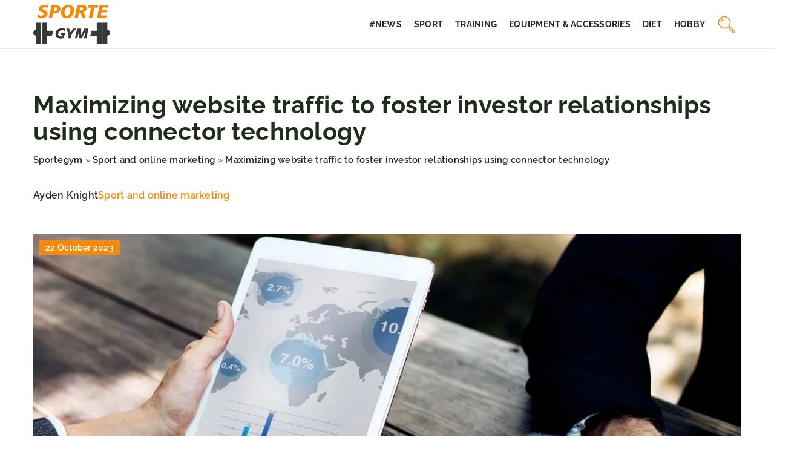

--- FILE ---
content_type: text/html; charset=UTF-8
request_url: https://sportegym.com/maximizing-website-traffic-to-foster-investor-relationships-using-connector-technology/
body_size: 15397
content:
<!DOCTYPE html>
<html lang="en">
<head><meta charset="UTF-8"><script>if(navigator.userAgent.match(/MSIE|Internet Explorer/i)||navigator.userAgent.match(/Trident\/7\..*?rv:11/i)){var href=document.location.href;if(!href.match(/[?&]nowprocket/)){if(href.indexOf("?")==-1){if(href.indexOf("#")==-1){document.location.href=href+"?nowprocket=1"}else{document.location.href=href.replace("#","?nowprocket=1#")}}else{if(href.indexOf("#")==-1){document.location.href=href+"&nowprocket=1"}else{document.location.href=href.replace("#","&nowprocket=1#")}}}}</script><script>(()=>{class RocketLazyLoadScripts{constructor(){this.v="1.2.6",this.triggerEvents=["keydown","mousedown","mousemove","touchmove","touchstart","touchend","wheel"],this.userEventHandler=this.t.bind(this),this.touchStartHandler=this.i.bind(this),this.touchMoveHandler=this.o.bind(this),this.touchEndHandler=this.h.bind(this),this.clickHandler=this.u.bind(this),this.interceptedClicks=[],this.interceptedClickListeners=[],this.l(this),window.addEventListener("pageshow",(t=>{this.persisted=t.persisted,this.everythingLoaded&&this.m()})),this.CSPIssue=sessionStorage.getItem("rocketCSPIssue"),document.addEventListener("securitypolicyviolation",(t=>{this.CSPIssue||"script-src-elem"!==t.violatedDirective||"data"!==t.blockedURI||(this.CSPIssue=!0,sessionStorage.setItem("rocketCSPIssue",!0))})),document.addEventListener("DOMContentLoaded",(()=>{this.k()})),this.delayedScripts={normal:[],async:[],defer:[]},this.trash=[],this.allJQueries=[]}p(t){document.hidden?t.t():(this.triggerEvents.forEach((e=>window.addEventListener(e,t.userEventHandler,{passive:!0}))),window.addEventListener("touchstart",t.touchStartHandler,{passive:!0}),window.addEventListener("mousedown",t.touchStartHandler),document.addEventListener("visibilitychange",t.userEventHandler))}_(){this.triggerEvents.forEach((t=>window.removeEventListener(t,this.userEventHandler,{passive:!0}))),document.removeEventListener("visibilitychange",this.userEventHandler)}i(t){"HTML"!==t.target.tagName&&(window.addEventListener("touchend",this.touchEndHandler),window.addEventListener("mouseup",this.touchEndHandler),window.addEventListener("touchmove",this.touchMoveHandler,{passive:!0}),window.addEventListener("mousemove",this.touchMoveHandler),t.target.addEventListener("click",this.clickHandler),this.L(t.target,!0),this.S(t.target,"onclick","rocket-onclick"),this.C())}o(t){window.removeEventListener("touchend",this.touchEndHandler),window.removeEventListener("mouseup",this.touchEndHandler),window.removeEventListener("touchmove",this.touchMoveHandler,{passive:!0}),window.removeEventListener("mousemove",this.touchMoveHandler),t.target.removeEventListener("click",this.clickHandler),this.L(t.target,!1),this.S(t.target,"rocket-onclick","onclick"),this.M()}h(){window.removeEventListener("touchend",this.touchEndHandler),window.removeEventListener("mouseup",this.touchEndHandler),window.removeEventListener("touchmove",this.touchMoveHandler,{passive:!0}),window.removeEventListener("mousemove",this.touchMoveHandler)}u(t){t.target.removeEventListener("click",this.clickHandler),this.L(t.target,!1),this.S(t.target,"rocket-onclick","onclick"),this.interceptedClicks.push(t),t.preventDefault(),t.stopPropagation(),t.stopImmediatePropagation(),this.M()}O(){window.removeEventListener("touchstart",this.touchStartHandler,{passive:!0}),window.removeEventListener("mousedown",this.touchStartHandler),this.interceptedClicks.forEach((t=>{t.target.dispatchEvent(new MouseEvent("click",{view:t.view,bubbles:!0,cancelable:!0}))}))}l(t){EventTarget.prototype.addEventListenerWPRocketBase=EventTarget.prototype.addEventListener,EventTarget.prototype.addEventListener=function(e,i,o){"click"!==e||t.windowLoaded||i===t.clickHandler||t.interceptedClickListeners.push({target:this,func:i,options:o}),(this||window).addEventListenerWPRocketBase(e,i,o)}}L(t,e){this.interceptedClickListeners.forEach((i=>{i.target===t&&(e?t.removeEventListener("click",i.func,i.options):t.addEventListener("click",i.func,i.options))})),t.parentNode!==document.documentElement&&this.L(t.parentNode,e)}D(){return new Promise((t=>{this.P?this.M=t:t()}))}C(){this.P=!0}M(){this.P=!1}S(t,e,i){t.hasAttribute&&t.hasAttribute(e)&&(event.target.setAttribute(i,event.target.getAttribute(e)),event.target.removeAttribute(e))}t(){this._(this),"loading"===document.readyState?document.addEventListener("DOMContentLoaded",this.R.bind(this)):this.R()}k(){let t=[];document.querySelectorAll("script[type=rocketlazyloadscript][data-rocket-src]").forEach((e=>{let i=e.getAttribute("data-rocket-src");if(i&&!i.startsWith("data:")){0===i.indexOf("//")&&(i=location.protocol+i);try{const o=new URL(i).origin;o!==location.origin&&t.push({src:o,crossOrigin:e.crossOrigin||"module"===e.getAttribute("data-rocket-type")})}catch(t){}}})),t=[...new Map(t.map((t=>[JSON.stringify(t),t]))).values()],this.T(t,"preconnect")}async R(){this.lastBreath=Date.now(),this.j(this),this.F(this),this.I(),this.W(),this.q(),await this.A(this.delayedScripts.normal),await this.A(this.delayedScripts.defer),await this.A(this.delayedScripts.async);try{await this.U(),await this.H(this),await this.J()}catch(t){console.error(t)}window.dispatchEvent(new Event("rocket-allScriptsLoaded")),this.everythingLoaded=!0,this.D().then((()=>{this.O()})),this.N()}W(){document.querySelectorAll("script[type=rocketlazyloadscript]").forEach((t=>{t.hasAttribute("data-rocket-src")?t.hasAttribute("async")&&!1!==t.async?this.delayedScripts.async.push(t):t.hasAttribute("defer")&&!1!==t.defer||"module"===t.getAttribute("data-rocket-type")?this.delayedScripts.defer.push(t):this.delayedScripts.normal.push(t):this.delayedScripts.normal.push(t)}))}async B(t){if(await this.G(),!0!==t.noModule||!("noModule"in HTMLScriptElement.prototype))return new Promise((e=>{let i;function o(){(i||t).setAttribute("data-rocket-status","executed"),e()}try{if(navigator.userAgent.indexOf("Firefox/")>0||""===navigator.vendor||this.CSPIssue)i=document.createElement("script"),[...t.attributes].forEach((t=>{let e=t.nodeName;"type"!==e&&("data-rocket-type"===e&&(e="type"),"data-rocket-src"===e&&(e="src"),i.setAttribute(e,t.nodeValue))})),t.text&&(i.text=t.text),i.hasAttribute("src")?(i.addEventListener("load",o),i.addEventListener("error",(function(){i.setAttribute("data-rocket-status","failed-network"),e()})),setTimeout((()=>{i.isConnected||e()}),1)):(i.text=t.text,o()),t.parentNode.replaceChild(i,t);else{const i=t.getAttribute("data-rocket-type"),s=t.getAttribute("data-rocket-src");i?(t.type=i,t.removeAttribute("data-rocket-type")):t.removeAttribute("type"),t.addEventListener("load",o),t.addEventListener("error",(i=>{this.CSPIssue&&i.target.src.startsWith("data:")?(console.log("WPRocket: data-uri blocked by CSP -> fallback"),t.removeAttribute("src"),this.B(t).then(e)):(t.setAttribute("data-rocket-status","failed-network"),e())})),s?(t.removeAttribute("data-rocket-src"),t.src=s):t.src="data:text/javascript;base64,"+window.btoa(unescape(encodeURIComponent(t.text)))}}catch(i){t.setAttribute("data-rocket-status","failed-transform"),e()}}));t.setAttribute("data-rocket-status","skipped")}async A(t){const e=t.shift();return e&&e.isConnected?(await this.B(e),this.A(t)):Promise.resolve()}q(){this.T([...this.delayedScripts.normal,...this.delayedScripts.defer,...this.delayedScripts.async],"preload")}T(t,e){var i=document.createDocumentFragment();t.forEach((t=>{const o=t.getAttribute&&t.getAttribute("data-rocket-src")||t.src;if(o&&!o.startsWith("data:")){const s=document.createElement("link");s.href=o,s.rel=e,"preconnect"!==e&&(s.as="script"),t.getAttribute&&"module"===t.getAttribute("data-rocket-type")&&(s.crossOrigin=!0),t.crossOrigin&&(s.crossOrigin=t.crossOrigin),t.integrity&&(s.integrity=t.integrity),i.appendChild(s),this.trash.push(s)}})),document.head.appendChild(i)}j(t){let e={};function i(i,o){return e[o].eventsToRewrite.indexOf(i)>=0&&!t.everythingLoaded?"rocket-"+i:i}function o(t,o){!function(t){e[t]||(e[t]={originalFunctions:{add:t.addEventListener,remove:t.removeEventListener},eventsToRewrite:[]},t.addEventListener=function(){arguments[0]=i(arguments[0],t),e[t].originalFunctions.add.apply(t,arguments)},t.removeEventListener=function(){arguments[0]=i(arguments[0],t),e[t].originalFunctions.remove.apply(t,arguments)})}(t),e[t].eventsToRewrite.push(o)}function s(e,i){let o=e[i];e[i]=null,Object.defineProperty(e,i,{get:()=>o||function(){},set(s){t.everythingLoaded?o=s:e["rocket"+i]=o=s}})}o(document,"DOMContentLoaded"),o(window,"DOMContentLoaded"),o(window,"load"),o(window,"pageshow"),o(document,"readystatechange"),s(document,"onreadystatechange"),s(window,"onload"),s(window,"onpageshow");try{Object.defineProperty(document,"readyState",{get:()=>t.rocketReadyState,set(e){t.rocketReadyState=e},configurable:!0}),document.readyState="loading"}catch(t){console.log("WPRocket DJE readyState conflict, bypassing")}}F(t){let e;function i(e){return t.everythingLoaded?e:e.split(" ").map((t=>"load"===t||0===t.indexOf("load.")?"rocket-jquery-load":t)).join(" ")}function o(o){function s(t){const e=o.fn[t];o.fn[t]=o.fn.init.prototype[t]=function(){return this[0]===window&&("string"==typeof arguments[0]||arguments[0]instanceof String?arguments[0]=i(arguments[0]):"object"==typeof arguments[0]&&Object.keys(arguments[0]).forEach((t=>{const e=arguments[0][t];delete arguments[0][t],arguments[0][i(t)]=e}))),e.apply(this,arguments),this}}o&&o.fn&&!t.allJQueries.includes(o)&&(o.fn.ready=o.fn.init.prototype.ready=function(e){return t.domReadyFired?e.bind(document)(o):document.addEventListener("rocket-DOMContentLoaded",(()=>e.bind(document)(o))),o([])},s("on"),s("one"),t.allJQueries.push(o)),e=o}o(window.jQuery),Object.defineProperty(window,"jQuery",{get:()=>e,set(t){o(t)}})}async H(t){const e=document.querySelector("script[data-webpack]");e&&(await async function(){return new Promise((t=>{e.addEventListener("load",t),e.addEventListener("error",t)}))}(),await t.K(),await t.H(t))}async U(){this.domReadyFired=!0;try{document.readyState="interactive"}catch(t){}await this.G(),document.dispatchEvent(new Event("rocket-readystatechange")),await this.G(),document.rocketonreadystatechange&&document.rocketonreadystatechange(),await this.G(),document.dispatchEvent(new Event("rocket-DOMContentLoaded")),await this.G(),window.dispatchEvent(new Event("rocket-DOMContentLoaded"))}async J(){try{document.readyState="complete"}catch(t){}await this.G(),document.dispatchEvent(new Event("rocket-readystatechange")),await this.G(),document.rocketonreadystatechange&&document.rocketonreadystatechange(),await this.G(),window.dispatchEvent(new Event("rocket-load")),await this.G(),window.rocketonload&&window.rocketonload(),await this.G(),this.allJQueries.forEach((t=>t(window).trigger("rocket-jquery-load"))),await this.G();const t=new Event("rocket-pageshow");t.persisted=this.persisted,window.dispatchEvent(t),await this.G(),window.rocketonpageshow&&window.rocketonpageshow({persisted:this.persisted}),this.windowLoaded=!0}m(){document.onreadystatechange&&document.onreadystatechange(),window.onload&&window.onload(),window.onpageshow&&window.onpageshow({persisted:this.persisted})}I(){const t=new Map;document.write=document.writeln=function(e){const i=document.currentScript;i||console.error("WPRocket unable to document.write this: "+e);const o=document.createRange(),s=i.parentElement;let n=t.get(i);void 0===n&&(n=i.nextSibling,t.set(i,n));const c=document.createDocumentFragment();o.setStart(c,0),c.appendChild(o.createContextualFragment(e)),s.insertBefore(c,n)}}async G(){Date.now()-this.lastBreath>45&&(await this.K(),this.lastBreath=Date.now())}async K(){return document.hidden?new Promise((t=>setTimeout(t))):new Promise((t=>requestAnimationFrame(t)))}N(){this.trash.forEach((t=>t.remove()))}static run(){const t=new RocketLazyLoadScripts;t.p(t)}}RocketLazyLoadScripts.run()})();</script>	
	
	<meta name="viewport" content="width=device-width, initial-scale=1">
		<meta name='robots' content='index, follow, max-image-preview:large, max-snippet:-1, max-video-preview:-1' />

	<!-- This site is optimized with the Yoast SEO plugin v23.4 - https://yoast.com/wordpress/plugins/seo/ -->
	<title>Maximizing website traffic to foster investor relationships using connector technology - Sportegym</title><link rel="preload" data-rocket-preload as="image" href="https://sportegym.com/wp-content/uploads/2022/01/headway-5QgIuuBxKwM-unsplash.jpg" fetchpriority="high">
	<meta name="description" content="Check out our blog article Maximizing website traffic to foster investor relationships using connector technology ✔️ Expect a solid dose of accurate and informative content!" />
	<link rel="canonical" href="https://sportegym.com/maximizing-website-traffic-to-foster-investor-relationships-using-connector-technology/" />
	<meta property="og:locale" content="en_US" />
	<meta property="og:type" content="article" />
	<meta property="og:title" content="Maximizing website traffic to foster investor relationships using connector technology - Sportegym" />
	<meta property="og:description" content="Check out our blog article Maximizing website traffic to foster investor relationships using connector technology ✔️ Expect a solid dose of accurate and informative content!" />
	<meta property="og:url" content="https://sportegym.com/maximizing-website-traffic-to-foster-investor-relationships-using-connector-technology/" />
	<meta property="og:site_name" content="Sportegym" />
	<meta property="og:image" content="https://sportegym.com/wp-content/uploads/2023/10/people-hangout-together-coffee-shop_53876-13959.jpg" />
	<meta property="og:image:width" content="1060" />
	<meta property="og:image:height" content="868" />
	<meta property="og:image:type" content="image/jpeg" />
	<meta name="author" content="Ayden Knight" />
	<meta name="twitter:card" content="summary_large_image" />
	<meta name="twitter:label1" content="Written by" />
	<meta name="twitter:data1" content="Ayden Knight" />
	<meta name="twitter:label2" content="Est. reading time" />
	<meta name="twitter:data2" content="2 minutes" />
	<script type="application/ld+json" class="yoast-schema-graph">{"@context":"https://schema.org","@graph":[{"@type":"WebPage","@id":"https://sportegym.com/maximizing-website-traffic-to-foster-investor-relationships-using-connector-technology/","url":"https://sportegym.com/maximizing-website-traffic-to-foster-investor-relationships-using-connector-technology/","name":"Maximizing website traffic to foster investor relationships using connector technology - Sportegym","isPartOf":{"@id":"https://sportegym.com/#website"},"primaryImageOfPage":{"@id":"https://sportegym.com/maximizing-website-traffic-to-foster-investor-relationships-using-connector-technology/#primaryimage"},"image":{"@id":"https://sportegym.com/maximizing-website-traffic-to-foster-investor-relationships-using-connector-technology/#primaryimage"},"thumbnailUrl":"https://sportegym.com/wp-content/uploads/2023/10/people-hangout-together-coffee-shop_53876-13959.jpg","datePublished":"2023-10-22T06:00:00+00:00","dateModified":"2023-10-22T06:00:00+00:00","description":"Check out our blog article Maximizing website traffic to foster investor relationships using connector technology ✔️ Expect a solid dose of accurate and informative content!","inLanguage":"en-US","potentialAction":[{"@type":"ReadAction","target":["https://sportegym.com/maximizing-website-traffic-to-foster-investor-relationships-using-connector-technology/"]}]},{"@type":"ImageObject","inLanguage":"en-US","@id":"https://sportegym.com/maximizing-website-traffic-to-foster-investor-relationships-using-connector-technology/#primaryimage","url":"https://sportegym.com/wp-content/uploads/2023/10/people-hangout-together-coffee-shop_53876-13959.jpg","contentUrl":"https://sportegym.com/wp-content/uploads/2023/10/people-hangout-together-coffee-shop_53876-13959.jpg","width":1060,"height":868},{"@type":"WebSite","@id":"https://sportegym.com/#website","url":"https://sportegym.com/","name":"Sportegym","description":"","potentialAction":[{"@type":"SearchAction","target":{"@type":"EntryPoint","urlTemplate":"https://sportegym.com/?s={search_term_string}"},"query-input":{"@type":"PropertyValueSpecification","valueRequired":true,"valueName":"search_term_string"}}],"inLanguage":"en-US"}]}</script>
	<!-- / Yoast SEO plugin. -->


<link rel='dns-prefetch' href='//cdnjs.cloudflare.com' />

<!-- sportegym.com is managing ads with Advanced Ads 1.54.1 --><!--noptimize--><script id="sport-ready">
			window.advanced_ads_ready=function(e,a){a=a||"complete";var d=function(e){return"interactive"===a?"loading"!==e:"complete"===e};d(document.readyState)?e():document.addEventListener("readystatechange",(function(a){d(a.target.readyState)&&e()}),{once:"interactive"===a})},window.advanced_ads_ready_queue=window.advanced_ads_ready_queue||[];		</script>
		<!--/noptimize--><style id='wp-emoji-styles-inline-css' type='text/css'>

	img.wp-smiley, img.emoji {
		display: inline !important;
		border: none !important;
		box-shadow: none !important;
		height: 1em !important;
		width: 1em !important;
		margin: 0 0.07em !important;
		vertical-align: -0.1em !important;
		background: none !important;
		padding: 0 !important;
	}
</style>
<style id='classic-theme-styles-inline-css' type='text/css'>
/*! This file is auto-generated */
.wp-block-button__link{color:#fff;background-color:#32373c;border-radius:9999px;box-shadow:none;text-decoration:none;padding:calc(.667em + 2px) calc(1.333em + 2px);font-size:1.125em}.wp-block-file__button{background:#32373c;color:#fff;text-decoration:none}
</style>
<style id='global-styles-inline-css' type='text/css'>
:root{--wp--preset--aspect-ratio--square: 1;--wp--preset--aspect-ratio--4-3: 4/3;--wp--preset--aspect-ratio--3-4: 3/4;--wp--preset--aspect-ratio--3-2: 3/2;--wp--preset--aspect-ratio--2-3: 2/3;--wp--preset--aspect-ratio--16-9: 16/9;--wp--preset--aspect-ratio--9-16: 9/16;--wp--preset--color--black: #000000;--wp--preset--color--cyan-bluish-gray: #abb8c3;--wp--preset--color--white: #ffffff;--wp--preset--color--pale-pink: #f78da7;--wp--preset--color--vivid-red: #cf2e2e;--wp--preset--color--luminous-vivid-orange: #ff6900;--wp--preset--color--luminous-vivid-amber: #fcb900;--wp--preset--color--light-green-cyan: #7bdcb5;--wp--preset--color--vivid-green-cyan: #00d084;--wp--preset--color--pale-cyan-blue: #8ed1fc;--wp--preset--color--vivid-cyan-blue: #0693e3;--wp--preset--color--vivid-purple: #9b51e0;--wp--preset--gradient--vivid-cyan-blue-to-vivid-purple: linear-gradient(135deg,rgba(6,147,227,1) 0%,rgb(155,81,224) 100%);--wp--preset--gradient--light-green-cyan-to-vivid-green-cyan: linear-gradient(135deg,rgb(122,220,180) 0%,rgb(0,208,130) 100%);--wp--preset--gradient--luminous-vivid-amber-to-luminous-vivid-orange: linear-gradient(135deg,rgba(252,185,0,1) 0%,rgba(255,105,0,1) 100%);--wp--preset--gradient--luminous-vivid-orange-to-vivid-red: linear-gradient(135deg,rgba(255,105,0,1) 0%,rgb(207,46,46) 100%);--wp--preset--gradient--very-light-gray-to-cyan-bluish-gray: linear-gradient(135deg,rgb(238,238,238) 0%,rgb(169,184,195) 100%);--wp--preset--gradient--cool-to-warm-spectrum: linear-gradient(135deg,rgb(74,234,220) 0%,rgb(151,120,209) 20%,rgb(207,42,186) 40%,rgb(238,44,130) 60%,rgb(251,105,98) 80%,rgb(254,248,76) 100%);--wp--preset--gradient--blush-light-purple: linear-gradient(135deg,rgb(255,206,236) 0%,rgb(152,150,240) 100%);--wp--preset--gradient--blush-bordeaux: linear-gradient(135deg,rgb(254,205,165) 0%,rgb(254,45,45) 50%,rgb(107,0,62) 100%);--wp--preset--gradient--luminous-dusk: linear-gradient(135deg,rgb(255,203,112) 0%,rgb(199,81,192) 50%,rgb(65,88,208) 100%);--wp--preset--gradient--pale-ocean: linear-gradient(135deg,rgb(255,245,203) 0%,rgb(182,227,212) 50%,rgb(51,167,181) 100%);--wp--preset--gradient--electric-grass: linear-gradient(135deg,rgb(202,248,128) 0%,rgb(113,206,126) 100%);--wp--preset--gradient--midnight: linear-gradient(135deg,rgb(2,3,129) 0%,rgb(40,116,252) 100%);--wp--preset--font-size--small: 13px;--wp--preset--font-size--medium: 20px;--wp--preset--font-size--large: 36px;--wp--preset--font-size--x-large: 42px;--wp--preset--spacing--20: 0.44rem;--wp--preset--spacing--30: 0.67rem;--wp--preset--spacing--40: 1rem;--wp--preset--spacing--50: 1.5rem;--wp--preset--spacing--60: 2.25rem;--wp--preset--spacing--70: 3.38rem;--wp--preset--spacing--80: 5.06rem;--wp--preset--shadow--natural: 6px 6px 9px rgba(0, 0, 0, 0.2);--wp--preset--shadow--deep: 12px 12px 50px rgba(0, 0, 0, 0.4);--wp--preset--shadow--sharp: 6px 6px 0px rgba(0, 0, 0, 0.2);--wp--preset--shadow--outlined: 6px 6px 0px -3px rgba(255, 255, 255, 1), 6px 6px rgba(0, 0, 0, 1);--wp--preset--shadow--crisp: 6px 6px 0px rgba(0, 0, 0, 1);}:where(.is-layout-flex){gap: 0.5em;}:where(.is-layout-grid){gap: 0.5em;}body .is-layout-flex{display: flex;}.is-layout-flex{flex-wrap: wrap;align-items: center;}.is-layout-flex > :is(*, div){margin: 0;}body .is-layout-grid{display: grid;}.is-layout-grid > :is(*, div){margin: 0;}:where(.wp-block-columns.is-layout-flex){gap: 2em;}:where(.wp-block-columns.is-layout-grid){gap: 2em;}:where(.wp-block-post-template.is-layout-flex){gap: 1.25em;}:where(.wp-block-post-template.is-layout-grid){gap: 1.25em;}.has-black-color{color: var(--wp--preset--color--black) !important;}.has-cyan-bluish-gray-color{color: var(--wp--preset--color--cyan-bluish-gray) !important;}.has-white-color{color: var(--wp--preset--color--white) !important;}.has-pale-pink-color{color: var(--wp--preset--color--pale-pink) !important;}.has-vivid-red-color{color: var(--wp--preset--color--vivid-red) !important;}.has-luminous-vivid-orange-color{color: var(--wp--preset--color--luminous-vivid-orange) !important;}.has-luminous-vivid-amber-color{color: var(--wp--preset--color--luminous-vivid-amber) !important;}.has-light-green-cyan-color{color: var(--wp--preset--color--light-green-cyan) !important;}.has-vivid-green-cyan-color{color: var(--wp--preset--color--vivid-green-cyan) !important;}.has-pale-cyan-blue-color{color: var(--wp--preset--color--pale-cyan-blue) !important;}.has-vivid-cyan-blue-color{color: var(--wp--preset--color--vivid-cyan-blue) !important;}.has-vivid-purple-color{color: var(--wp--preset--color--vivid-purple) !important;}.has-black-background-color{background-color: var(--wp--preset--color--black) !important;}.has-cyan-bluish-gray-background-color{background-color: var(--wp--preset--color--cyan-bluish-gray) !important;}.has-white-background-color{background-color: var(--wp--preset--color--white) !important;}.has-pale-pink-background-color{background-color: var(--wp--preset--color--pale-pink) !important;}.has-vivid-red-background-color{background-color: var(--wp--preset--color--vivid-red) !important;}.has-luminous-vivid-orange-background-color{background-color: var(--wp--preset--color--luminous-vivid-orange) !important;}.has-luminous-vivid-amber-background-color{background-color: var(--wp--preset--color--luminous-vivid-amber) !important;}.has-light-green-cyan-background-color{background-color: var(--wp--preset--color--light-green-cyan) !important;}.has-vivid-green-cyan-background-color{background-color: var(--wp--preset--color--vivid-green-cyan) !important;}.has-pale-cyan-blue-background-color{background-color: var(--wp--preset--color--pale-cyan-blue) !important;}.has-vivid-cyan-blue-background-color{background-color: var(--wp--preset--color--vivid-cyan-blue) !important;}.has-vivid-purple-background-color{background-color: var(--wp--preset--color--vivid-purple) !important;}.has-black-border-color{border-color: var(--wp--preset--color--black) !important;}.has-cyan-bluish-gray-border-color{border-color: var(--wp--preset--color--cyan-bluish-gray) !important;}.has-white-border-color{border-color: var(--wp--preset--color--white) !important;}.has-pale-pink-border-color{border-color: var(--wp--preset--color--pale-pink) !important;}.has-vivid-red-border-color{border-color: var(--wp--preset--color--vivid-red) !important;}.has-luminous-vivid-orange-border-color{border-color: var(--wp--preset--color--luminous-vivid-orange) !important;}.has-luminous-vivid-amber-border-color{border-color: var(--wp--preset--color--luminous-vivid-amber) !important;}.has-light-green-cyan-border-color{border-color: var(--wp--preset--color--light-green-cyan) !important;}.has-vivid-green-cyan-border-color{border-color: var(--wp--preset--color--vivid-green-cyan) !important;}.has-pale-cyan-blue-border-color{border-color: var(--wp--preset--color--pale-cyan-blue) !important;}.has-vivid-cyan-blue-border-color{border-color: var(--wp--preset--color--vivid-cyan-blue) !important;}.has-vivid-purple-border-color{border-color: var(--wp--preset--color--vivid-purple) !important;}.has-vivid-cyan-blue-to-vivid-purple-gradient-background{background: var(--wp--preset--gradient--vivid-cyan-blue-to-vivid-purple) !important;}.has-light-green-cyan-to-vivid-green-cyan-gradient-background{background: var(--wp--preset--gradient--light-green-cyan-to-vivid-green-cyan) !important;}.has-luminous-vivid-amber-to-luminous-vivid-orange-gradient-background{background: var(--wp--preset--gradient--luminous-vivid-amber-to-luminous-vivid-orange) !important;}.has-luminous-vivid-orange-to-vivid-red-gradient-background{background: var(--wp--preset--gradient--luminous-vivid-orange-to-vivid-red) !important;}.has-very-light-gray-to-cyan-bluish-gray-gradient-background{background: var(--wp--preset--gradient--very-light-gray-to-cyan-bluish-gray) !important;}.has-cool-to-warm-spectrum-gradient-background{background: var(--wp--preset--gradient--cool-to-warm-spectrum) !important;}.has-blush-light-purple-gradient-background{background: var(--wp--preset--gradient--blush-light-purple) !important;}.has-blush-bordeaux-gradient-background{background: var(--wp--preset--gradient--blush-bordeaux) !important;}.has-luminous-dusk-gradient-background{background: var(--wp--preset--gradient--luminous-dusk) !important;}.has-pale-ocean-gradient-background{background: var(--wp--preset--gradient--pale-ocean) !important;}.has-electric-grass-gradient-background{background: var(--wp--preset--gradient--electric-grass) !important;}.has-midnight-gradient-background{background: var(--wp--preset--gradient--midnight) !important;}.has-small-font-size{font-size: var(--wp--preset--font-size--small) !important;}.has-medium-font-size{font-size: var(--wp--preset--font-size--medium) !important;}.has-large-font-size{font-size: var(--wp--preset--font-size--large) !important;}.has-x-large-font-size{font-size: var(--wp--preset--font-size--x-large) !important;}
:where(.wp-block-post-template.is-layout-flex){gap: 1.25em;}:where(.wp-block-post-template.is-layout-grid){gap: 1.25em;}
:where(.wp-block-columns.is-layout-flex){gap: 2em;}:where(.wp-block-columns.is-layout-grid){gap: 2em;}
:root :where(.wp-block-pullquote){font-size: 1.5em;line-height: 1.6;}
</style>
<link data-minify="1" rel='stylesheet' id='mainstyle-css' href='https://sportegym.com/wp-content/cache/min/1/wp-content/themes/knight-theme/style.css?ver=1703762427' type='text/css' media='all' />
<script type="text/javascript" src="https://sportegym.com/wp-includes/js/jquery/jquery.min.js?ver=3.7.1" id="jquery-core-js"></script>
<script type="text/javascript" src="https://sportegym.com/wp-includes/js/jquery/jquery-migrate.min.js?ver=3.4.1" id="jquery-migrate-js" data-rocket-defer defer></script>
<script  type="application/ld+json">
        {
          "@context": "https://schema.org",
          "@type": "BreadcrumbList",
          "itemListElement": [{"@type": "ListItem","position": 1,"name": "sportegym","item": "https://sportegym.com" },{"@type": "ListItem","position": 2,"name": "Sport and online marketing","item": "https://sportegym.com/category/sport-and-online-marketing/" },{"@type": "ListItem","position": 3,"name": "Maximizing website traffic to foster investor relationships using connector technology"}]
        }
        </script>    <style>
    @font-face {font-family: 'Raleway';font-style: normal;font-weight: 400;src: url('https://sportegym.com/wp-content/themes/knight-theme/fonts/Raleway-Regular.ttf');font-display: swap;}
    @font-face {font-family: 'Raleway';font-style: normal;font-weight: 500;src: url('https://sportegym.com/wp-content/themes/knight-theme/fonts/Raleway-Medium.ttf');font-display: swap;}
    @font-face {font-family: 'Raleway';font-style: normal;font-weight: 600;src: url('https://sportegym.com/wp-content/themes/knight-theme/fonts/Raleway-SemiBold.ttf');font-display: swap;}
    @font-face {font-family: 'Raleway';font-style: normal;font-weight: 700;src: url('https://sportegym.com/wp-content/themes/knight-theme/fonts/Raleway-Bold.ttf');font-display: swap;}
    @font-face {font-family: 'Raleway';font-style: normal;font-weight: 800;src: url('https://sportegym.com/wp-content/themes/knight-theme/fonts/Raleway-ExtraBold.ttf');font-display: swap;}
    </style>
<script  type="application/ld+json">
        {
          "@context": "https://schema.org",
          "@type": "Article",
          "headline": "Maximizing website traffic to foster investor relationships using connector technology",
          "image": "https://sportegym.com/wp-content/uploads/2023/10/people-hangout-together-coffee-shop_53876-13959.jpg",
          "datePublished": "2023-10-22",
          "dateModified": "2023-10-22",
          "author": {
            "@type": "Person",
            "name": "Ayden Knight"
          },
           "publisher": {
            "@type": "Organization",
            "name": "Sportegym",
            "logo": {
              "@type": "ImageObject",
              "url": "https://sportegym.com/wp-content/uploads/2023/12/Sportegym@3x.png"
            }
          }
          
        }
        </script><link rel="icon" href="https://sportegym.com/wp-content/uploads/2022/03/favico-150x150.jpg" sizes="32x32" />
<link rel="icon" href="https://sportegym.com/wp-content/uploads/2022/03/favico-300x300.jpg" sizes="192x192" />
<link rel="apple-touch-icon" href="https://sportegym.com/wp-content/uploads/2022/03/favico-300x300.jpg" />
<meta name="msapplication-TileImage" content="https://sportegym.com/wp-content/uploads/2022/03/favico-300x300.jpg" />
<noscript><style id="rocket-lazyload-nojs-css">.rll-youtube-player, [data-lazy-src]{display:none !important;}</style></noscript>

	<!-- Global site tag (gtag.js) - Google Analytics -->
<script type="rocketlazyloadscript" async data-rocket-src="https://www.googletagmanager.com/gtag/js?id=G-8618Z86CN2"></script>
<script type="rocketlazyloadscript">
  window.dataLayer = window.dataLayer || [];
  function gtag(){dataLayer.push(arguments);}
  gtag('js', new Date());

  gtag('config', 'G-8618Z86CN2');
</script>
</head>

<body class="post-template-default single single-post postid-12322 single-format-standard aa-prefix-sport-">


	<header class="k_header">
		<div class="k_conatiner k-flex-between"> 
			<nav id="mainnav" class="mainnav" role="navigation">
				<div class="menu-menu-glowne-container"><ul id="menu-menu-glowne" class="menu"><li id="menu-item-2731" class="menu-item menu-item-type-taxonomy menu-item-object-category menu-item-2731"><a href="https://sportegym.com/category/news/">#News</a></li>
<li id="menu-item-2708" class="menu-item menu-item-type-taxonomy menu-item-object-category menu-item-has-children menu-item-2708"><a href="https://sportegym.com/category/sport/">Sport</a>
<ul class="sub-menu">
	<li id="menu-item-2979" class="menu-item menu-item-type-taxonomy menu-item-object-category menu-item-2979"><a href="https://sportegym.com/category/sport/individual-sports/">Individual sports</a></li>
	<li id="menu-item-2980" class="menu-item menu-item-type-taxonomy menu-item-object-category menu-item-2980"><a href="https://sportegym.com/category/sport/team-sports/">Team sports</a></li>
</ul>
</li>
<li id="menu-item-2721" class="menu-item menu-item-type-taxonomy menu-item-object-category menu-item-has-children menu-item-2721"><a href="https://sportegym.com/category/training/">Training</a>
<ul class="sub-menu">
	<li id="menu-item-2967" class="menu-item menu-item-type-taxonomy menu-item-object-category menu-item-2967"><a href="https://sportegym.com/category/training/amateur-workout/">Amateur workout</a></li>
	<li id="menu-item-2968" class="menu-item menu-item-type-taxonomy menu-item-object-category menu-item-2968"><a href="https://sportegym.com/category/training/specialized-training/">Specialized training</a></li>
</ul>
</li>
<li id="menu-item-2966" class="menu-item menu-item-type-taxonomy menu-item-object-category menu-item-2966"><a href="https://sportegym.com/category/equipment-accessories/">Equipment &amp; accessories</a></li>
<li id="menu-item-2720" class="menu-item menu-item-type-taxonomy menu-item-object-category menu-item-has-children menu-item-2720"><a href="https://sportegym.com/category/diet/">Diet</a>
<ul class="sub-menu">
	<li id="menu-item-2973" class="menu-item menu-item-type-taxonomy menu-item-object-category menu-item-2973"><a href="https://sportegym.com/category/diet/weight-loss/">Weight loss</a></li>
	<li id="menu-item-2974" class="menu-item menu-item-type-taxonomy menu-item-object-category menu-item-2974"><a href="https://sportegym.com/category/diet/nutrition/">Nutrition</a></li>
	<li id="menu-item-2972" class="menu-item menu-item-type-taxonomy menu-item-object-category menu-item-2972"><a href="https://sportegym.com/category/diet/tips-inspirations/">Tips &amp; inspirations</a></li>
	<li id="menu-item-2975" class="menu-item menu-item-type-taxonomy menu-item-object-category menu-item-2975"><a href="https://sportegym.com/category/diet/provisions/">Provisions</a></li>
	<li id="menu-item-2976" class="menu-item menu-item-type-taxonomy menu-item-object-category menu-item-2976"><a href="https://sportegym.com/category/diet/suplementation/">Suplementation</a></li>
</ul>
</li>
<li id="menu-item-2716" class="menu-item menu-item-type-taxonomy menu-item-object-category menu-item-has-children menu-item-2716"><a href="https://sportegym.com/category/hobby/">Hobby</a>
<ul class="sub-menu">
	<li id="menu-item-2717" class="menu-item menu-item-type-taxonomy menu-item-object-category menu-item-2717"><a href="https://sportegym.com/category/hobby/modeling/">Modeling</a></li>
	<li id="menu-item-2719" class="menu-item menu-item-type-taxonomy menu-item-object-category menu-item-2719"><a href="https://sportegym.com/category/hobby/diving/">Diving</a></li>
	<li id="menu-item-2981" class="menu-item menu-item-type-taxonomy menu-item-object-category menu-item-2981"><a href="https://sportegym.com/category/hobby/shooting/">Shooting</a></li>
	<li id="menu-item-2970" class="menu-item menu-item-type-taxonomy menu-item-object-category menu-item-2970"><a href="https://sportegym.com/category/hobby/recreational-tourism/">Recreational tourism</a></li>
	<li id="menu-item-2982" class="menu-item menu-item-type-taxonomy menu-item-object-category menu-item-2982"><a href="https://sportegym.com/category/hobby/fishing/">Fishing</a></li>
</ul>
</li>
</ul></div>			</nav> 
			<div class="k_logo">
								<a href="https://sportegym.com/">   
					<img width="500" height="256" src="https://sportegym.com/wp-content/uploads/2023/12/Sportegym@3x.png" class="logo-main" alt="sportegym.com">	
				</a>
							</div> 	
			<div class="mobile-menu">
				<div id="btn-menu">
					<svg class="ham hamRotate ham8" viewBox="0 0 100 100" width="80" onclick="this.classList.toggle('active')">
						<path class="line top" d="m 30,33 h 40 c 3.722839,0 7.5,3.126468 7.5,8.578427 0,5.451959 -2.727029,8.421573 -7.5,8.421573 h -20" />
						<path class="line middle"d="m 30,50 h 40" />
						<path class="line bottom" d="m 70,67 h -40 c 0,0 -7.5,-0.802118 -7.5,-8.365747 0,-7.563629 7.5,-8.634253 7.5,-8.634253 h 20" />
					</svg>
				</div>
			</div>
			<div class="k-search-btn"><svg width="80" height="80" viewBox="0 0 80 80" fill="none" xmlns="http://www.w3.org/2000/svg">
  <path d="M47.4451 47.4983L50.7244 50.7776M50.7249 55.0168L63.4534 67.7487C64.6243 68.9199 66.523 68.9201 67.6941 67.749C68.8649 66.5782 68.865 64.6799 67.6944 63.5089L54.9659 50.777C53.795 49.6058 51.8963 49.6057 50.7252 50.7767C49.5544 51.9476 49.5542 53.8458 50.7249 55.0168Z" stroke="#C2CCDE" stroke-linecap="round" stroke-linejoin="round" />
  <path d="M15.5967 29.0688C17.3584 22.494 22.494 17.3584 29.0688 15.5967C35.6437 13.8349 42.6591 15.7147 47.4722 20.5278C52.2854 25.341 54.1651 32.3563 52.4034 38.9312C50.6416 45.5061 45.5061 50.6416 38.9312 52.4034C32.3563 54.1651 25.341 52.2854 20.5278 47.4722C15.7147 42.6591 13.8349 35.6437 15.5967 29.0688Z" stroke="#C2CCDE" stroke-linecap="round" stroke-linejoin="round" />
  <path d="M22.7417 33.9974C22.7419 29.9761 24.8873 26.2604 28.3698 24.2498C30.1108 23.2446 32.0536 22.7419 33.9966 22.7417" stroke="#C2CCDE" stroke-linecap="round" stroke-linejoin="round" />
</svg></div>
		</div> 
	</header>
	<div class="k_search-form k-flex ">
	<form  class="k-flex k-flex-v-center k_relative" method="get" action="https://sportegym.com/">
		<input class="k_search-input" type="text" name="s" placeholder="Search ..." value="">
		<button class="k_search-btn" type="submit" aria-label="Search"><svg width="80" height="80" viewBox="0 0 80 80" fill="none" xmlns="http://www.w3.org/2000/svg">
  <path d="M47.4451 47.4983L50.7244 50.7776M50.7249 55.0168L63.4534 67.7487C64.6243 68.9199 66.523 68.9201 67.6941 67.749C68.8649 66.5782 68.865 64.6799 67.6944 63.5089L54.9659 50.777C53.795 49.6058 51.8963 49.6057 50.7252 50.7767C49.5544 51.9476 49.5542 53.8458 50.7249 55.0168Z" stroke="#C2CCDE" stroke-linecap="round" stroke-linejoin="round" />
  <path d="M15.5967 29.0688C17.3584 22.494 22.494 17.3584 29.0688 15.5967C35.6437 13.8349 42.6591 15.7147 47.4722 20.5278C52.2854 25.341 54.1651 32.3563 52.4034 38.9312C50.6416 45.5061 45.5061 50.6416 38.9312 52.4034C32.3563 54.1651 25.341 52.2854 20.5278 47.4722C15.7147 42.6591 13.8349 35.6437 15.5967 29.0688Z" stroke="#C2CCDE" stroke-linecap="round" stroke-linejoin="round" />
  <path d="M22.7417 33.9974C22.7419 29.9761 24.8873 26.2604 28.3698 24.2498C30.1108 23.2446 32.0536 22.7419 33.9966 22.7417" stroke="#C2CCDE" stroke-linecap="round" stroke-linejoin="round" />
</svg></button>
	</form>
</div>

			
				


<section class="k-flex-v-center">
	<div class="k_conatiner k-pt-7 k_relative k_conatiner-col">
		<div class="k_col-10 k-flex k-flex-v-center">
			
			
			
			<div class="k-flex k-mb-1">
				<h1 class="k_page_h1">Maximizing website traffic to foster investor relationships using connector technology</h1>
			</div>
			<ul id="breadcrumbs" class="k_breadcrumbs"><li class="item-home"><a class="bread-link bread-home" href="https://sportegym.com" title="sportegym">sportegym</a></li><li class="separator separator-home"> &#187; </li><li data-id="4" class="item-cat"><a href="https://sportegym.com/category/sport-and-online-marketing/">Sport and online marketing</a></li><li class="separator"> &#187; </li><li data-id="5" class="item-current  item-12322"><strong class="bread-current bread-12322" title="Maximizing website traffic to foster investor relationships using connector technology">Maximizing website traffic to foster investor relationships using connector technology</strong></li></ul>
			<div class="k-flex k-flex-v-center k-gap-30 k-mt-3">
				<div class="k_post-single-author k-flex k-flex-v-center k-gap-30 k_weight-semibold">

												
						<a href="https://sportegym.com/autor/redaktor-blue-whale-press/">Ayden Knight</a>				</div>
				<div class="k_post-single-cat k-gap-5-10 k_weight-semibold">
					<a href="https://sportegym.com/category/sport-and-online-marketing/">Sport and online marketing</a>  
				</div> 
			</div>
			

			
		</div>
		<div class="k_col-10 k-flex k-flex-v-center k-mt-5">
			<div class="k_relative k-flex k_img_banner k_index">
				<img width="1060" height="868" src="https://sportegym.com/wp-content/uploads/2023/10/people-hangout-together-coffee-shop_53876-13959.jpg" alt="Maximizing website traffic to foster investor relationships using connector technology">				<div class="k_meta-value k_post-date k-flex k-flex-v-center">
					<time>22 October 2023</time>
				</div>
			</div>
			
			<div class="k-flex k-mt-3">
				<div class="k-post-reading-time">It takes approx. 2 minutes to read this article</div>			</div>
			
			
		</div>
	</div>
</section>

<section class="k_text_section k-pt-7 k-pt-5-m">
	<div class="k_conatiner k_conatiner-col k-single-b-top k_relative k-pt-7">
		
		<div class="k_col-7">
		
			

			
			<div class="k_content k_ul">
				<div class='etykiety-publikacji'><div class="spons"><p class="tit-art">Sponsored article</p></div></div><p>In an age where the digital landscape is highly competitive, it&#8217;s vital for businesses to optimize their online presence to attract and retain potential investors. This article delves into the role of innovative solutions like connector technology in enhancing website traffic and fostering robust investor relationships. Stay tuned to learn from case studies and strategies that have proven successful in various sectors.</p>
<h2>Understanding connector technology for web traffic enhancement</h2>
<p><strong>Connector technology</strong> is a crucial tool in the modern digital revolution, supporting businesses to enhance their web traffic and increase visibility. Pivotal to this technology is <a href="https://sharechest.io/">Sharechest</a>, who are leading the way with their breakthrough innovation. The core premise is simple but effective: by integrating this technology into your website, you can capture and convert your traffic into valuable investor leads. Sharechest&#8217;s Connector technology works tirelessly to facilitate these conversions, bolstering your web traffic and increasing your visibility immeasurably. Seize your opportunity with Sharechest and watch as your website transforms into an investor relationship-building powerhouse.</p>
<h2>Leveraging connector technology for robust investor relationships</h2>
<p>In today&#8217;s digital age, businesses must leverage their online presence to foster strong investor relationships. <strong>Connector technology</strong> plays a pivotal role in this arena. It is essential to:</p>
<ul>
<li>Create accessible platforms that enhance interaction with potential and existing investors.</li>
<li>Develop secure systems that investors can trust with their confidential information.</li>
<li>Promote transparency by making important information instantly available to stakeholders.</li>
</ul>
<p>Investor relationships can be significantly strengthened using connector technology, as it facilitates round-the-clock communication, collaboration, and engagement. Leveraging such technology leads to mutually beneficial outcomes, fostering trust, understanding, and a keen sense of partnership. The right usage can turn a casual visitor into a committed investor, significantly enhancing traffic and engagement on your corporate website.</p>
<h2>Case studies: success stories of using connector technology</h2>
<p>In the realm of digital technology, case studies are instrumental in illustrating how innovative methods offer viable solutions. One such solution is connector technology, whose success stories have been apparent in improving investor relationships and maximizing website traffic. For instance, a particular case study demonstrated the successful use of connector technology in a FTSE 100 company, driving a 45% increase in web traffic and an extraordinary surge in investor interactions within a short period. Numerous other success stories reiterate the effectiveness of connector technology, providing tangible proof that it&#8217;s not just a mere concept, but a reality shaping the future of digital engagement and investor relations.</p>
			</div>

			
			

			
			<div class="k_posts-category k-flex k-mt-5">
				<div class="k-flex k_post-category-title k_uppercase k_weight-bold k_subtitle-24 k-mb-3 k_ls-1">See also</div>
				
				<div class="k_posts_category k-grid k-grid-2 k-gap-30"><div class="k_post_category-item k-flex k_relative"><div class="k_post-image k-flex k-mb-1"><a class="k-flex" href="https://sportegym.com/content-optimization-tips-for-sports-writers-how-to-use-seo-techniques/" rel="nofollow"><img width="2560" height="1700" src="https://sportegym.com/wp-content/uploads/2022/08/pexels-pixabay-270637-scaled.jpg" class="attachment-full size-full wp-post-image" alt="Content optimization tips for sports writers. How to use SEO techniques?" decoding="async" /></a></div><div class="k_post-content"><div class="k_post-date k-mb-1"><time>17 August 2022</time></div><a class="k_post-title k_weight-semibold" href="https://sportegym.com/content-optimization-tips-for-sports-writers-how-to-use-seo-techniques/">Content optimization tips for sports writers. How to use SEO techniques?</a></div></div><div class="k_post_category-item k-flex k_relative"><div class="k_post-image k-flex k-mb-1"><a class="k-flex" href="https://sportegym.com/generating-leads-5-tips-to-get-you-started/" rel="nofollow"><img width="1280" height="768" src="https://sportegym.com/wp-content/uploads/2022/09/social-media-gb4fa2b901_1280.png" class="attachment-full size-full wp-post-image" alt="Generating Leads: 5 Tips to Get You Started" decoding="async" loading="lazy" /></a></div><div class="k_post-content"><div class="k_post-date k-mb-1"><time>16 September 2022</time></div><a class="k_post-title k_weight-semibold" href="https://sportegym.com/generating-leads-5-tips-to-get-you-started/">Generating Leads: 5 Tips to Get You Started</a></div></div></div>	
				
			</div>

			<div class="k_comments_section k-pt-5 k-pb-7">
				
				

 

<div class="k_comments">
    	<div id="respond" class="comment-respond">
		<div class="k_form-title k_subtitle-24 k_uppercase k_weight-bold k-mb-4 k_ls-2">Add comment <small><a rel="nofollow" id="cancel-comment-reply-link" href="/maximizing-website-traffic-to-foster-investor-relationships-using-connector-technology/#respond" style="display:none;">Cancel reply</a></small></div><form action="https://sportegym.com/wp-comments-post.php" method="post" id="commentform" class="comment-form" novalidate><p class="comment-notes"><span id="email-notes">Your email address will not be published.</span> <span class="required-field-message">Required fields are marked <span class="required">*</span></span></p><p class="comment-form-comment"><label for="comment">Comment</label><textarea id="comment" required="required" name="comment" cols="45" rows="5" placeholder="Your comment" aria-required="true"></textarea></p><p class="comment-form-author"><label for="author">Name</label> <span class="required">*</span><input id="author" name="author" type="text" value="" size="30" aria-required='true' placeholder="Name" /></p>
<p class="comment-form-email"><label for="email">E-mail</label> <span class="required">*</span><input id="email" name="email" type="text" value="" size="30" aria-required='true' placeholder="E-mail" /></p>
<p class="comment-form-url"><label for="url">Website</label><input id="url" name="url" type="text" value="" size="30"  placeholder="Website"/></p>
<p class="comment-form-cookies-consent"><input id="wp-comment-cookies-consent" name="wp-comment-cookies-consent" type="checkbox" value="yes"Array /><label for="wp-comment-cookies-consent">Remember</label></p>
<div class="g-recaptcha-wrap" style="padding:10px 0 10px 0"><div  class="g-recaptcha" data-sitekey="6LcU9wgfAAAAAEz1CCCuT2KgK81jj2hK5cEpkMIA"></div></div><p class="form-submit"><input name="submit" type="submit" id="submit" class="submit" value="Submit" /> <input type='hidden' name='comment_post_ID' value='12322' id='comment_post_ID' />
<input type='hidden' name='comment_parent' id='comment_parent' value='0' />
</p></form>	</div><!-- #respond -->
	


     
</div>					
			</div>	

			
		</div>
		<div class="k_col-3 k-pb-7 k-flex k-gap-50 k-flex-v-start">

			<div class="k_blog-cat-post k-gap-30 k-flex">
				<div class="k-cat-name k-flex k-third-color k_subtitle-24">Recommended articles</div><div class="k-cat-post-slick_ k-flex"><div class="k_post-cat-sidebar k-flex k_relative"><div class="k_post-image k-flex k-mb-15"><a class="k-flex" href="https://sportegym.com/how-to-build-muscle-mass-tips-for-beginners/" rel="nofollow"><img width="2560" height="1714" src="https://sportegym.com/wp-content/uploads/2021/06/budowanie-masy-mięśniowej-trening-siłowy-dieta-suplementy-diety-dla-kulturystów-jak-zbudować-wyrzeźbić-mięśnie-jak-budować-masę-mięśniową-biceps-sport-exercising-men-scaled.jpg" class="attachment-full size-full wp-post-image" alt="How to build muscle mass? Tips for beginners" decoding="async" loading="lazy" /></a><div class="k_post-date"><time>15 June 2021</time></div><div class="k_post-category k-mb-1"><span class="k-color-diet">Diet</span>/<span class="k-color-tips-inspirations">Tips &amp; inspirations</span>/<span class="k-color-training">Training</span></div></div><div class="k_post-content"><a class="k_post-title" href="https://sportegym.com/how-to-build-muscle-mass-tips-for-beginners/">How to build muscle mass? Tips for beginners</a><div class="k_post-excerpt k-mt-1 k-second-color"> Dreaming of a sculpted physique for the vacations and beyond? See how to build muscle mass healthily and effectively!</div></div></div></div>			</div>	
			
			
						
			<div class="k_blog-post-recent k-flex k-sticky">
				<div class="k_blog-post-recent-title k-third-color k_subtitle-24">Latest articles</div>
				<div class="k_recent-post k-flex"><div class="k_recent-item k-flex k-mt-3"><div class="k_post-image"><a class="k-flex" href="https://sportegym.com/how-can-3d-printed-goblin-shamans-transform-your-rpg-campaigns/" rel="nofollow"><img width="626" height="418" src="https://sportegym.com/wp-content/uploads/2025/11/funny-garden-gnome-outside_23-2149136684.jpg" alt="How Can 3D Printed Goblin Shamans Transform Your RPG Campaigns?" loading="lazy"></a></div><div class="k_post-content k-gap-5-10"><a class="k_post-title" href="https://sportegym.com/how-can-3d-printed-goblin-shamans-transform-your-rpg-campaigns/">How Can 3D Printed Goblin Shamans Transform Your RPG Campaigns?</a><div class="k_post-category-sidebar k-flex k-gap-5-10"><span class="k-color-hobby">Hobby</span>/<span class="k-color-shooting">Shooting</span></div></div></div><div class="k_recent-item k-flex k-mt-3"><div class="k_post-image"><a class="k-flex" href="https://sportegym.com/how-do-peptides-and-sarms-contribute-to-optimal-health-and-wellness/" rel="nofollow"><img width="626" height="417" src="https://sportegym.com/wp-content/uploads/2025/10/attractive-strong-woman-sportswear-holds-dumbbells-her-arms-standing-outside_8353-8188.jpg" alt="How Do Peptides and SARMs Contribute to Optimal Health and Wellness?" loading="lazy"></a></div><div class="k_post-content k-gap-5-10"><a class="k_post-title" href="https://sportegym.com/how-do-peptides-and-sarms-contribute-to-optimal-health-and-wellness/">How Do Peptides and SARMs Contribute to Optimal Health and Wellness?</a><div class="k_post-category-sidebar k-flex k-gap-5-10"><span class="k-color-diet">Diet</span>/<span class="k-color-suplementation">Suplementation</span></div></div></div><div class="k_recent-item k-flex k-mt-3"><div class="k_post-image"><a class="k-flex" href="https://sportegym.com/how-can-peptides-enhance-your-fitness-routine/" rel="nofollow"><img width="626" height="417" src="https://sportegym.com/wp-content/uploads/2025/07/young-woman-tired-from-workout_23-2148419811.jpg" alt="How Can Peptides Enhance Your Fitness Routine?" loading="lazy"></a></div><div class="k_post-content k-gap-5-10"><a class="k_post-title" href="https://sportegym.com/how-can-peptides-enhance-your-fitness-routine/">How Can Peptides Enhance Your Fitness Routine?</a><div class="k_post-category-sidebar k-flex k-gap-5-10"><span class="k-color-diet">Diet</span>/<span class="k-color-suplementation">Suplementation</span></div></div></div><div class="k_recent-item k-flex k-mt-3"><div class="k_post-image"><a class="k-flex" href="https://sportegym.com/exploring-the-benefits-of-peptides-and-sarms-for-health-and-wellness/" rel="nofollow"><img width="626" height="373" src="https://sportegym.com/wp-content/uploads/2025/06/dumbells-still-life-studio_23-2151747230.jpg" alt="Exploring the Benefits of Peptides and SARMs for Health and Wellness" loading="lazy"></a></div><div class="k_post-content k-gap-5-10"><a class="k_post-title" href="https://sportegym.com/exploring-the-benefits-of-peptides-and-sarms-for-health-and-wellness/">Exploring the Benefits of Peptides and SARMs for Health and Wellness</a><div class="k_post-category-sidebar k-flex k-gap-5-10"><span class="k-color-diet">Diet</span>/<span class="k-color-suplementation">Suplementation</span></div></div></div></div>	
			</div>
			
		</div> 

		
	</div>
</section>





		
	 




<footer>	
<section id="knight-widget" class="k-pt-7 k-pb-3"><div class="k_conatiner k_conatiner-col k-flex-v-start k-gap-50-25"><div class="knight-widget-item k_col-3 k-flex"><div id="text-1" class="knight-widget widget_text">			<div class="textwidget"><div class="k-flex k-mb-2 k-footer-logo"><img width="500" height="257" decoding="async" src="https://sportegym.com/wp-content/uploads/2023/12/Sportegym-biale@3x.png" alt="sportegym.com" /></div>

</div>
		</div></div><div class="knight-widget-item k_col-2 k-flex k-footer-cat"><div id="nav_menu-2" class="knight-widget widget_nav_menu"><div class="knight-widget-title">Categories</div><div class="menu-categories-container"><ul id="menu-categories" class="menu"><li id="menu-item-12327" class="menu-item menu-item-type-taxonomy menu-item-object-category menu-item-12327"><a href="https://sportegym.com/category/news/">#News</a></li>
<li id="menu-item-12328" class="menu-item menu-item-type-taxonomy menu-item-object-category menu-item-12328"><a href="https://sportegym.com/category/sport/">Sport</a></li>
<li id="menu-item-12329" class="menu-item menu-item-type-taxonomy menu-item-object-category menu-item-12329"><a href="https://sportegym.com/category/training/">Training</a></li>
<li id="menu-item-12330" class="menu-item menu-item-type-taxonomy menu-item-object-category menu-item-12330"><a href="https://sportegym.com/category/equipment-accessories/">Equipment &amp; accessories</a></li>
<li id="menu-item-12331" class="menu-item menu-item-type-taxonomy menu-item-object-category menu-item-12331"><a href="https://sportegym.com/category/diet/">Diet</a></li>
<li id="menu-item-12332" class="menu-item menu-item-type-taxonomy menu-item-object-category menu-item-12332"><a href="https://sportegym.com/category/hobby/">Hobby</a></li>
</ul></div></div></div><div class="knight-widget-item k_col-2 k-flex k-footer-cat"><div id="nav_menu-1" class="knight-widget widget_nav_menu"><div class="knight-widget-title">Navigation</div><div class="menu-navigation-container"><ul id="menu-navigation" class="menu"><li id="menu-item-12333" class="menu-item menu-item-type-post_type menu-item-object-page menu-item-12333"><a rel="nofollow" href="https://sportegym.com/privacy-policy/">Privacy policy</a></li>
<li id="menu-item-12334" class="menu-item menu-item-type-post_type menu-item-object-page menu-item-12334"><a href="https://sportegym.com/contact/">Contact</a></li>
</ul></div></div></div><div class="knight-widget-item k_col-3 k-flex"><div class="knight-widget-title">Popular articles</div><div class="k_recent-post k-flex k_blog-post-footer"><div class="k_recent-item k-flex k-mt-3"><div class="k_post-content k-gap-5-10"><div class="k_post-category-sidebar k-flex k-gap-5-10"><span class="k-color-advertisement">Advertisement</span></div><a class="k_post-title" href="https://sportegym.com/the-right-choice-of-shoes-for-your-next-trekking-expedition/">The right choice of shoes for your next trekking expedition</a></div></div><div class="k_recent-item k-flex k-mt-3"><div class="k_post-content k-gap-5-10"><div class="k_post-category-sidebar k-flex k-gap-5-10"><span class="k-color-fishing">Fishing</span><span class="k-color-hobby">Hobby</span></div><a class="k_post-title" href="https://sportegym.com/types-of-rods-how-to-choose-the-right-rod-for-the-fishing-method/">Types of rods &#8211; how to choose the right rod for the fishing method?</a></div></div></div></div></div></section><section id="knight-after-widget"><div class="k_conatiner k-pt-3 k-pb-7 k_relative"><div id="text-2" class="knight-widget widget_text">			<div class="textwidget"><p class="k-color-a7a k_subtitle-14">sportegym.com © 2023. All rights reserved.</p>
<p class="k-color-a7a k_subtitle-14">We use cookies on our website. Using the website without changing the cookie settings means that they will be placed on your terminal equipment. You can change the settings at any time. More details on the <a href="https://sportegym.com/privacy-policy/" rel="nofollow">Privacy Policy</a> page.</p>
</div>
		</div></div></section>
</footer>


        
    <script data-minify="1" type="text/javascript" src="https://sportegym.com/wp-content/cache/min/1/ajax/libs/jquery-validate/1.19.0/jquery.validate.min.js?ver=1703762427" data-rocket-defer defer></script>
    <script type="rocketlazyloadscript" data-rocket-type="text/javascript">
     jQuery(document).ready(function($) {
        $('#commentform').validate({
            rules: {
                author: {
                    required: true,
                    minlength: 2
                },

                email: {
                    required: true,
                    email: true
                },

                comment: {
                    required: true,
                    minlength: 20
                }
                
            },

            messages: {
                author: "Please enter your name.",
                email: "Please enter your email address.",
                comment: "Please enter a comment."
                
            },

            errorElement: "div",
            errorPlacement: function(error, element) {
                element.after(error);
            }

        });
    });    
    </script>
    <script data-minify="1" type="text/javascript" src="https://sportegym.com/wp-content/cache/min/1/wp-content/themes/knight-theme/js/knight-script.js?ver=1703762427" id="scripts-js"></script>
<script type="text/javascript" src="https://sportegym.com/wp-content/themes/knight-theme/js/slick.min.js?ver=1.0" id="slick-js" data-rocket-defer defer></script>
<script data-minify="1" type="text/javascript" src="https://sportegym.com/wp-content/cache/min/1/ajax/libs/jquery-autocomplete/1.0.7/jquery.auto-complete.min.js?ver=1703762427" id="jquery-auto-complete-js" data-rocket-defer defer></script>
<script type="text/javascript" id="global-js-extra">
/* <![CDATA[ */
var global = {"ajax":"https:\/\/sportegym.com\/wp-admin\/admin-ajax.php"};
/* ]]> */
</script>
<script data-minify="1" type="text/javascript" src="https://sportegym.com/wp-content/cache/min/1/wp-content/themes/knight-theme/js/global.js?ver=1703762427" id="global-js" data-rocket-defer defer></script>
<script type="rocketlazyloadscript" data-rocket-type="text/javascript" data-cfasync="false" data-rocket-src="https://www.google.com/recaptcha/api.js?hl=en&amp;ver=5d5d5f1c31cb97deea33299c56cefbc1" id="google-recaptcha-v2-js"></script>
<!--noptimize--><script type="rocketlazyloadscript">!function(){window.advanced_ads_ready_queue=window.advanced_ads_ready_queue||[],advanced_ads_ready_queue.push=window.advanced_ads_ready;for(var d=0,a=advanced_ads_ready_queue.length;d<a;d++)advanced_ads_ready(advanced_ads_ready_queue[d])}();</script><!--/noptimize--><script>window.lazyLoadOptions={elements_selector:"iframe[data-lazy-src]",data_src:"lazy-src",data_srcset:"lazy-srcset",data_sizes:"lazy-sizes",class_loading:"lazyloading",class_loaded:"lazyloaded",threshold:300,callback_loaded:function(element){if(element.tagName==="IFRAME"&&element.dataset.rocketLazyload=="fitvidscompatible"){if(element.classList.contains("lazyloaded")){if(typeof window.jQuery!="undefined"){if(jQuery.fn.fitVids){jQuery(element).parent().fitVids()}}}}}};window.addEventListener('LazyLoad::Initialized',function(e){var lazyLoadInstance=e.detail.instance;if(window.MutationObserver){var observer=new MutationObserver(function(mutations){var image_count=0;var iframe_count=0;var rocketlazy_count=0;mutations.forEach(function(mutation){for(var i=0;i<mutation.addedNodes.length;i++){if(typeof mutation.addedNodes[i].getElementsByTagName!=='function'){continue}
if(typeof mutation.addedNodes[i].getElementsByClassName!=='function'){continue}
images=mutation.addedNodes[i].getElementsByTagName('img');is_image=mutation.addedNodes[i].tagName=="IMG";iframes=mutation.addedNodes[i].getElementsByTagName('iframe');is_iframe=mutation.addedNodes[i].tagName=="IFRAME";rocket_lazy=mutation.addedNodes[i].getElementsByClassName('rocket-lazyload');image_count+=images.length;iframe_count+=iframes.length;rocketlazy_count+=rocket_lazy.length;if(is_image){image_count+=1}
if(is_iframe){iframe_count+=1}}});if(image_count>0||iframe_count>0||rocketlazy_count>0){lazyLoadInstance.update()}});var b=document.getElementsByTagName("body")[0];var config={childList:!0,subtree:!0};observer.observe(b,config)}},!1)</script><script data-no-minify="1" async src="https://sportegym.com/wp-content/plugins/wp-rocket/assets/js/lazyload/17.8.3/lazyload.min.js"></script><script defer src="https://static.cloudflareinsights.com/beacon.min.js/vcd15cbe7772f49c399c6a5babf22c1241717689176015" integrity="sha512-ZpsOmlRQV6y907TI0dKBHq9Md29nnaEIPlkf84rnaERnq6zvWvPUqr2ft8M1aS28oN72PdrCzSjY4U6VaAw1EQ==" data-cf-beacon='{"version":"2024.11.0","token":"76f5e4aae417441da760cb6c619bc5bc","r":1,"server_timing":{"name":{"cfCacheStatus":true,"cfEdge":true,"cfExtPri":true,"cfL4":true,"cfOrigin":true,"cfSpeedBrain":true},"location_startswith":null}}' crossorigin="anonymous"></script>
</body>
</html>

<!-- This website is like a Rocket, isn't it? Performance optimized by WP Rocket. Learn more: https://wp-rocket.me - Debug: cached@1764298643 -->